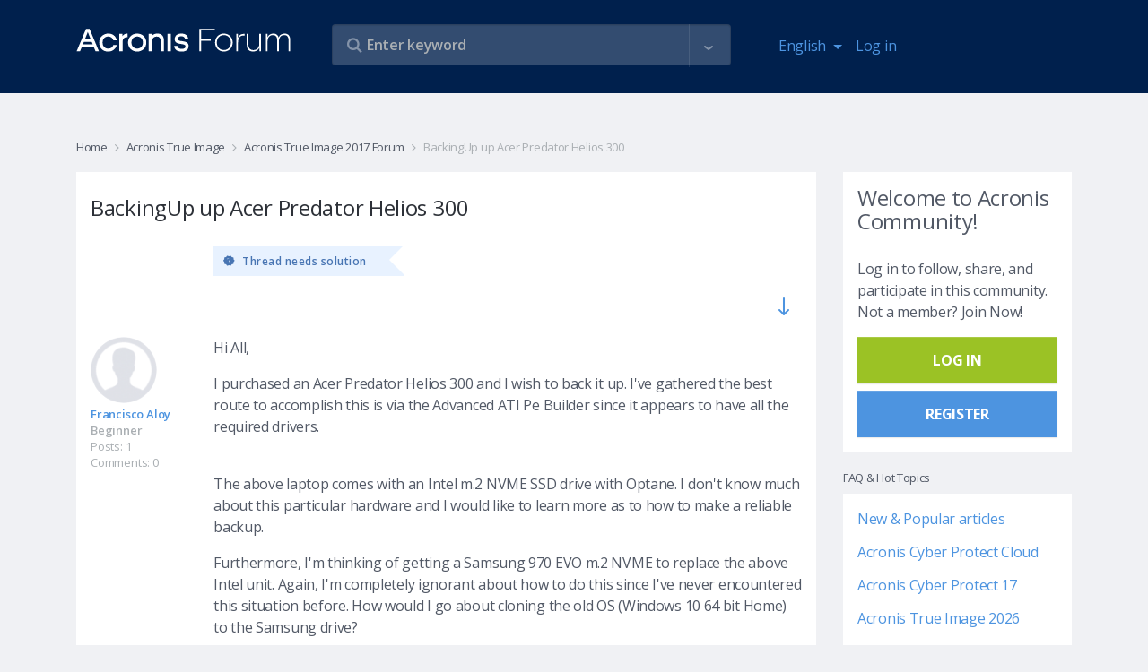

--- FILE ---
content_type: text/html
request_url: https://forum.acronis.com/comment/587595
body_size: 81
content:
<html><body><script>document.cookie="protection=65cf12f6659dc9bd78877a3118c57016; path=/";document.location.href="https://forum.acronis.com/comment/587595?ckattempt=1";</script></body></html>

--- FILE ---
content_type: text/html; charset=UTF-8
request_url: https://forum.acronis.com/comment/587595?ckattempt=1
body_size: 22716
content:
<!DOCTYPE html>
<html lang="en" dir="ltr" prefix="og: https://ogp.me/ns#">
  <head>
    <meta charset="utf-8" />
<meta name="description" content="Hi All, I purchased an Acer Predator Helios 300 and I wish to back it up. I&#039;ve gathered the best route to accomplish this is via the Advanced ATI Pe Builder since it appears to have all the required drivers.   The above laptop comes with an Intel m.2 NVME SSD drive with Optane. I don&#039;t know much about this particular hardware and I would like to learn more as to how to make a reliable backup." />
<link rel="canonical" href="https://forum.acronis.com/forum/acronis-true-image-2017-forum/backingup-acer-predator-helios-300" />
<meta name="Generator" content="Drupal 9 (https://www.drupal.org)" />
<meta name="MobileOptimized" content="width" />
<meta name="HandheldFriendly" content="true" />
<meta name="viewport" content="width=device-width, initial-scale=1.0" />
<link rel="icon" href="/themes/custom/acronis/favicon.ico" type="image/vnd.microsoft.icon" />

    <title>BackingUp up Acer Predator Helios 300 | Acronis Forum</title>
    <link rel="stylesheet" media="all" href="/sites/default/files/css/css_bAdhPKPXzHJBlXmeyVEkr4NtZ3q3vIx3E9tzFSweOvQ.css" />
<link rel="stylesheet" media="all" href="/themes/custom/acronis/assets/css/vendor.css?t8td8d" />
<link rel="stylesheet" media="all" href="/themes/custom/acronis/dist/style.css?t8td8d" />

    <script type="application/json" data-drupal-selector="drupal-settings-json">{"path":{"baseUrl":"\/","scriptPath":null,"pathPrefix":"","currentPath":"comment\/587595","currentPathIsAdmin":false,"isFront":false,"currentLanguage":"en","currentQuery":{"ckattempt":"1","page":0}},"pluralDelimiter":"\u0003","suppressDeprecationErrors":true,"ajaxPageState":{"libraries":"acronis\/cookie-notification-en,acronis\/global-scripts,acronis\/global-styling,acronis_forms\/acronis_forms_advanced_search,acronis_forms\/acronis_forms_libraries,comment\/drupal.comment-by-viewer,comment_quote\/quote-styles,core\/drupal.autocomplete,core\/internal.jquery.form,statistics\/drupal.statistics,system\/base,views_autosubmit\/autosubmit","theme":"acronis","theme_token":null},"ajaxTrustedUrl":{"\/forum\/acronis-true-image-2017-forum\/backingup-acer-predator-helios-300":true,"form_action_p_pvdeGsVG5zNF_XLGPTvYSKCf43t8qZYSwcfZl2uzM":true,"\/forum\/acronis-true-image-2017-forum\/backingup-acer-predator-helios-300?page=0\u0026ckattempt=1\u0026ajax_form=1":true,"\/search":true},"statistics":{"data":{"nid":"163944"},"url":"\/core\/modules\/statistics\/statistics.php"},"ajax":{"edit-follow-button":{"wrapper":"follow-wrapper","callback":"::ajaxSubmitFollow","method":"replaceWith","effect":"fade","event":"mousedown","keypress":true,"prevent":"click","url":"\/forum\/acronis-true-image-2017-forum\/backingup-acer-predator-helios-300?page=0\u0026ckattempt=1\u0026ajax_form=1","dialogType":"ajax","submit":{"_triggering_element_name":"op","_triggering_element_value":"Follow"}},"edit-button":{"callback":"::formAjax","method":"replaceWith","effect":"fade","event":"mousedown","keypress":true,"prevent":"click","url":"\/forum\/acronis-true-image-2017-forum\/backingup-acer-predator-helios-300?page=0\u0026ckattempt=1\u0026ajax_form=1","dialogType":"ajax","submit":{"_triggering_element_name":"op","_triggering_element_value":"Thank you, this post was helpful!"}}},"user":{"uid":0,"permissionsHash":"3383beda5b95ef4b3c11f6386b23a1bb84cee604dfdd39475f808f91d81c2127"}}</script>
<script src="/sites/default/files/js/js_8-wQVTAocl9MpGf77vUcuwV3tjwhOdhGC0_o2mLjaJM.js"></script>
<script src="/themes/custom/acronis/assets/js/vendor.js?t8td8d"></script>
<script src="/themes/custom/acronis/dist/js/vendor.js?t8td8d"></script>

      <script>
        var $buoop = {required:{e:-4,f:-3,o:-3,s:-1,c:-3},insecure:true,api:2020.05 };
        function $buo_f(){
          var e = document.createElement("script");
          e.src = "//browser-update.org/update.min.js";
          document.body.appendChild(e);
        };
        try {document.addEventListener("DOMContentLoaded", $buo_f,false)}
        catch(e){window.attachEvent("onload", $buo_f)}
      </script>
            <script>
        (function(w,d,s,l,i){w[l]=w[l]||[];w[l].push({'gtm.start':
          new Date().getTime(),event:'gtm.js'});var f=d.getElementsByTagName(s)[0],
          j=d.createElement(s),dl=l!='dataLayer'?'&l='+l:'';j.async=true;j.src=
          'https://www.googletagmanager.com/gtm.js?id='+i+dl;f.parentNode.insertBefore(j,f);
        })(window,document,'script','dataLayer','GTM-PFG6ZF');
      </script>
  </head>
  <body class="node-page">
  <noscript>
    <iframe src="https://www.googletagmanager.com/ns.html?id=GTM-PFG6ZF"
        height="0" width="0" style="display:none;visibility:hidden"></iframe>
  </noscript>
        <a href="#main-content" class="visually-hidden focusable">
      Skip to main content
    </a>
    
      <div class="dialog-off-canvas-main-canvas" data-off-canvas-main-canvas>
    

      <div class="main-header">
      <div class="container">
        <div class="row">
          <div class="col-7 col-md-3">
            <a class="navbar-brand logo" href="/">
              <img class="img-fluid" itemprop="logo" src="/themes/custom/acronis/images/logo_2022.svg" alt="Acronis Forum" />
            </a>
          </div>
          <div class="col-5 hidden-md-up">
            <nav class="navbar navbar-inverse bg-primary">
              <ul class="navbar-nav" id="navbar-right">
                <li class="nav-item dropdown"><div class="language-switcher-language-url block block-language block-language-blocklanguage-interface" id="block-languageswitcher" role="navigation">
  
    
      <div class="block-content-wrapper">
      <a class="nav-link dropdown-toggle" href="#" id="navbar-language-dropdown" data-toggle="dropdown" aria-haspopup="true" aria-expanded="false">
    <span class="ai ai-earth"></span>English
  </a>
  <div class="dropdown-menu" aria-labelledby="navbar-language-dropdown"><a href="/de/forum/acronis-true-image-2017-forum/backingup-acer-predator-helios-300?ckattempt=1&amp;page=0" class="dropdown-item" hreflang="de" data-drupal-link-query="{&quot;ckattempt&quot;:&quot;1&quot;,&quot;page&quot;:&quot;0&quot;}" data-drupal-link-system-path="node/163944">Deutsch</a><a href="/fr/forum/acronis-true-image-2017-forum/backingup-acer-predator-helios-300?ckattempt=1&amp;page=0" class="dropdown-item" hreflang="fr" data-drupal-link-query="{&quot;ckattempt&quot;:&quot;1&quot;,&quot;page&quot;:&quot;0&quot;}" data-drupal-link-system-path="node/163944">Français</a><a href="/it/forum/acronis-true-image-2017-forum/backingup-acer-predator-helios-300?ckattempt=1&amp;page=0" class="dropdown-item" hreflang="it" data-drupal-link-query="{&quot;ckattempt&quot;:&quot;1&quot;,&quot;page&quot;:&quot;0&quot;}" data-drupal-link-system-path="node/163944">Italiano</a></div>
    </div>
  </div>
</li>
                                  
            <li class="nav-item">
        <a href="/user/login" class="nav-link" data-drupal-link-system-path="user/login">Log in</a>
      </li>
    



              </ul>
            </nav>
          </div>
          <div class="col-12 col-md-6 col-lg-5">
            <div class="views-exposed-form views-auto-submit-full-form block block-views block-views-exposed-filter-blocksearch-page-search" data-drupal-selector="views-exposed-form-search-page-search" id="block-exposedformsearchpage-search">
  
    
      <div class="block-content-wrapper">
      <form action="/search" method="get" id="views-exposed-form-search-page-search" accept-charset="UTF-8">
  <div class="js-form-item form-item form-group js-form-type-search-api-autocomplete form-type-search-api-autocomplete js-form-item-s form-item-s form-no-label">
        <input placeholder="Enter keyword" data-drupal-selector="edit-s" type="text" id="edit-s" name="s" value="" size="30" maxlength="128" class="form-text form-control" />

          </div>
<div class="js-form-item form-item form-group js-form-type-search-api-autocomplete form-type-search-api-autocomplete js-form-item-u form-item-u form-no-label">
        <input style="display: none;" data-drupal-selector="edit-u" type="text" id="edit-u" name="u" value="" size="30" maxlength="128" class="form-text form-control" />

          </div>
<div class="js-form-item form-item form-group js-form-type-select form-type-select js-form-item-tf form-item-tf">
      <label for="edit-tf">Forums </label>
        <div class="form-select-wrapper" >
    <select style="display: none;" data-drupal-selector="edit-tf" multiple="multiple" name="tf[]" id="edit-tf" size="9" class="form-select form-control"><option value="3557">2021 Partner Advisory Council (PAC) Internal Forum</option><option value="2634">Acronis Backup 12 Advanced Beta News and Announcements</option><option value="2540">Acronis Backup 12 Beta</option><option value="2347">Acronis Cyber Files Forum</option><option value="2692">Acronis Cyber Infrastructure</option><option value="2743">Acronis Cyber Platform Forum (APIs and SDKs)</option><option value="4251">Acronis Cyber Protect - Partner &amp; Customer Management</option><option value="3761">Acronis Cyber Protect - Partner &amp; Customer Management</option><option value="5522">Acronis Cyber Protect 17 Forum</option><option value="2492">Acronis Cyber Protect Cloud Forum</option><option value="3992">Acronis Cyber Protect Connect Forum</option><option value="4621">Acronis Cyber Protect Home Office Beta Forum</option><option value="986">Acronis Disk Director Forum</option><option value="2149">Acronis Essential Backup Beta Campaign News</option><option value="2818">Acronis Manager Standard</option><option value="2697">Acronis Ransomware Protection Forum</option><option value="2696">Acronis Revive Forum</option><option value="2480">Acronis Solutions for Service Providers</option><option value="2502">Acronis True Image 2016 Beta News and Announcements</option><option value="2576">Acronis True Image 2017 Beta News and Announcements</option><option value="2642">Acronis True Image 2018 Beta News and Announcements</option><option value="2724">Acronis True Image 2019 Beta News and Announcements</option><option value="2748">Acronis True Image 2020 Beta</option><option value="2753">Acronis True Image 2020 Beta News and Announcements</option><option value="2791">Acronis True Image 2021 Beta News and Announcements</option><option value="5510">Acronis True Image 2026 Forum</option><option value="1680">Acronis True Image Echo and older versions Forum</option><option value="4683">Active Protection</option><option value="2876">DeviceLock DLP Forum</option><option value="1047">Forum Administration</option><option value="5525">Forum Performance Feedback &amp; Recommendations</option><option value="2125">Installation and Activation</option><option value="2689">Mobile backup to NAS</option><option value="2344">News and announcements</option><option value="2043">News related to ATIH2013 Beta Campaign</option><option value="2265">News related to True Image 2014 by Acronis Beta Campaign</option><option value="2361">News related to True Image 2015 by Acronis Beta Campaign</option><option value="2141">Single-pass backup and Microsoft SQL Server support</option><option value="2821">Acronis Cloud Manager</option><option value="5315">Acronis Cyber Protect 16 Forum</option><option value="1690">Acronis Drive Monitor Forum</option><option value="2346">Acronis Files Connect (former Acronis Access Connect) Forum</option><option value="1682">Acronis Recovery for MS Exchange &amp; MS SQL Forums</option><option value="2807">Acronis True Image 2021 Beta</option><option value="2906">Acronis True Image 2025 Forum ( formerly Acronis Cyber Protect Home Office )</option><option value="3763">Advanced Backup</option><option value="4254">Advanced Backup</option><option value="4680">Backup/Restore</option><option value="2556">Backup/restore</option><option value="2629">General questions</option><option value="2754">Installation</option><option value="2664">Installation</option><option value="2728">Installation</option><option value="2505">Installation</option><option value="2792">Installation</option><option value="2584">Installation</option><option value="2130">Installation including Upgrade to ABR</option><option value="2340">Installation issues</option><option value="2266">Installation issues</option><option value="2026">Installation issues</option><option value="2367">Installation issues</option><option value="3437">Modern MSP</option><option value="1624">MVP Talks</option><option value="2126">Nonstop Backup</option><option value="1048">Off Topic</option><option value="2142">Windows 8 / 2012 support</option><option value="2823">Acronis Cloud Security</option><option value="2720">Acronis True Image 2019 Beta</option><option value="2349">Acronis True Image for Mac Forum</option><option value="2131">Activation</option><option value="4257">Advanced Disaster Recovery</option><option value="2889">Advanced Disaster Recovery</option><option value="2341">Backup issues</option><option value="2757">Backup/Restore</option><option value="2665">Backup/Restore</option><option value="2730">Backup/Restore</option><option value="2508">Backup/Restore</option><option value="2795">Backup/Restore</option><option value="2586">Backup/Restore</option><option value="2267">Backup/restore issues</option><option value="2027">Backup/restore issues</option><option value="2537">CONFIDENTIAL: MVP Forum with Information under NDA</option><option value="2042">Deutsches Acronis Forum für Unternehmensanwender</option><option value="2143">Generic functionality of Acronis Backup &amp; Recovery 11.5</option><option value="2391">GUI issues</option><option value="4674">Installation</option><option value="2546">Installation</option><option value="2630">Installation</option><option value="2348">MassTransit Forum</option><option value="3440">Modern Security</option><option value="2127">Online Backup</option><option value="1683">Other Business Products</option><option value="987">Other Home &amp; Home Office Products</option><option value="2824">Acronis Cloud Migration</option><option value="2694">Acronis Cyber Files Cloud Forum</option><option value="2917">Acronis Cyber Protect 15 Forum</option><option value="1526">Acronis Cyber Protect Home Office - MVP Forum</option><option value="2613">Acronis Monitoring Service</option><option value="2759">Active Protection</option><option value="2732">Active Protection</option><option value="2680">Active Protection</option><option value="2799">Active Protection</option><option value="3766">Advanced Security + EDR</option><option value="4259">Advanced Security + EDR</option><option value="2132">Backup-restore</option><option value="2373">Backup/restore issues (except for issues related to Acronis Cloud)</option><option value="2041">Deutsches Acronis Forum für Privatanwender</option><option value="2511">Family Dashboard</option><option value="2144">Ideas and Enhancements</option><option value="2128">Ideas and Enhancements</option><option value="2590">Local archiving</option><option value="4694">Mobile Backup</option><option value="2343">Restore/Bootable Media issues</option><option value="2633">Tapes support</option><option value="2028">Tools and Utilities issues (except clone)</option><option value="2268">Tools and Utilities issues (exept for clone issues)</option><option value="2558">Virtualization (Instant Recovery, VM replication, etc.)</option><option value="2620">Acronis Cyber Backup 12.5 Forum</option><option value="1527">Acronis Disk Director - MVP Forum</option><option value="2661">Acronis True Image 2018 Beta</option><option value="2535">Acronis True Image for mobile devices</option><option value="4598">Advanced Email Security</option><option value="4261">Advanced Management</option><option value="2668">Archiving</option><option value="2433">Backup/restore to Acronis Cloud issues</option><option value="2695">Digests and support best practices</option><option value="2592">File search in backups</option><option value="2342">Ideas and Enhancements</option><option value="2764">Mobile Backup</option><option value="2735">Mobile Backup</option><option value="2514">Mobile Backup</option><option value="2800">Mobile Backup</option><option value="2269">Nonstop Backup issues</option><option value="2029">NSB issues</option><option value="2133">Online backup</option><option value="4696">Other reports</option><option value="2631">User Interface and Usability</option><option value="2548">Web Console</option><option value="1525">Acronis Backup (former Acronis Backup &amp; Recovery) - MVP Forum</option><option value="2067">Acronis Backup 11.7 Forum</option><option value="2627">Acronis Backup 12 Advanced Beta</option><option value="4262">Advanced File Sync &amp; Share / Notary</option><option value="3769">Advanced Management</option><option value="2409">Bootable media issues</option><option value="2270">Clone issues</option><option value="2030">Clone issues</option><option value="5531">Licensing, Entitlement and Version Lifecycle Information</option><option value="2596">Network Attached Storages</option><option value="2802">Tools</option><option value="2765">Tools</option><option value="4686">Tools</option><option value="2740">Tools</option><option value="2134">Tools and Media Builder</option><option value="2520">Try and Decide</option><option value="2671">User Interface and Usability</option><option value="2632">Virtualization (Instant Recovery, VM replication, etc.)</option><option value="2066">Acronis Backup 11.7</option><option value="1987">Acronis Backup for VMware (former Acronis vmProtect) - MVP Forum </option><option value="2637">Acronis Snap Deploy Forum</option><option value="4263">Advanced DLP</option><option value="2892">Advanced File Sync &amp; Share / Notary</option><option value="2135">Boot Media</option><option value="2397">Crash/hang/BSOD issues</option><option value="2271">GUI issues</option><option value="2031">GUI issues</option><option value="2600">Mobile Backup</option><option value="2683">Mobile Backup</option><option value="5528">MVP Tools – Discussions</option><option value="2803">User Interface and Usability</option><option value="2766">User Interface and Usability</option><option value="4691">User Interface and Usability</option><option value="2733">User Interface and Usability</option><option value="2517">User Interface and Usability</option><option value="2493">Acronis Backup Service Forum</option><option value="4266">Acronis Cyber Protect (on-premises)</option><option value="4455">Acronis Detection and Response Forum</option><option value="1806">Acronis Snap Deploy - MVP Forum</option><option value="5419">Acronis True Image 2021 Forum</option><option value="4669">Acronis Сyber Protect Home Office Beta News and Announcements</option><option value="2911">Advanced DLP / DeviceLock DLP</option><option value="2272">Crash/hang/BSOD issues</option><option value="2032">Crash/hang/BSOD issues</option><option value="2136">GUI</option><option value="2523">Other reports </option><option value="2805">Other reports</option><option value="2767">Other reports</option><option value="2738">Other reports</option><option value="2688">Sync</option><option value="2379">Tools and Utilities issues</option><option value="2602">User Interface and Usability</option><option value="984">Acronis Backup &amp; Recovery 10 &amp; 11 Forum</option><option value="2486">Acronis Backup Advanced for vCloud Forum</option><option value="1583">Acronis Backup and Security - MVP Forum</option><option value="4267">Acronis Cyber Platform API and SDK</option><option value="2885">Acronis Cyber Protect (on-premises)</option><option value="2776">Acronis True Image 2020 Forum</option><option value="2606">Online Dashboard</option><option value="2421">Other issues</option><option value="2137">Others</option><option value="2273">Sync issues</option><option value="2033">Sync issues</option><option value="2685">Tools</option><option value="2138">ABR tib archive format support</option><option value="1914">Acronis Backup for VMware (version 9) Forum</option><option value="3772">Acronis Cyber Platform API and SDK</option><option value="2572">Acronis True Image 2017 Beta</option><option value="2741">Acronis True Image 2019 Forum</option><option value="2274">Bootable media issues</option><option value="2035">Bootable media issues</option><option value="4297">Hosting integrations (cPanel, Plesk, DirectAdmin)</option><option value="2674">Online Dashboard</option><option value="2608">Other reports</option><option value="2544">Acronis Backup 12 Beta</option><option value="4271">Acronis CSA Integrations</option><option value="3773">Acronis RMM/PSA Integrations</option><option value="2691">Acronis True Image 2018 Forum</option><option value="2037">iOS app issues</option><option value="2677">Other reports</option><option value="2275">True Image for mobile devices (iOS and Android apps) issues</option><option value="981">Acronis News Section</option><option value="4268">Acronis RMM/PSA Integrations</option><option value="2626">Acronis True Image 2017 Forum</option><option value="2038">Android app issues</option><option value="4300">Hosting integrations (cPanel, Plesk, DirectAdmin)</option><option value="2277">Other issues</option><option value="1582">Acronis Backup &amp; Security Forum</option><option value="3776">Acronis CSA Integrations</option><option value="4272">Acronis ISV Integrations</option><option value="2532">Acronis True Image 2016 Forum</option><option value="2036">Other issues</option><option value="3779">Acronis ISV Integrations</option><option value="4274">Acronis True Image</option><option value="985">Acronis True Image Home Forum - Older Versions</option><option value="1726">Best Practices for Business data protection</option><option value="3781">Acronis Cyber Protect Home Office</option><option value="4276">Acronis Snap Deploy</option><option value="1727">Best Practices for data protection</option><option value="2233">True Image Lite by Acronis</option><option value="4279">Acronis Disk Director</option><option value="2211">Acronis Small Office: Server Cloud Backup Forum</option><option value="2890">Acronis True Image</option><option value="4282">Acronis Cyber Infrastructure</option><option value="2893">Acronis Snap Deploy</option><option value="2499">Acronis True Image 2016 Beta</option><option value="4285">Acronis Cyber Appliances</option><option value="2896">Acronis Disk Director</option><option value="2355">True Image 2015 by Acronis Beta</option><option value="4289">Acronis Cloud Manager, Acronis Cloud Security and other former 5nine products</option><option value="2899">Acronis Cyber Infrastructure</option><option value="2339">Acronis True Image for Mac Beta</option><option value="2223">Acronis Backup and Recovery for MS SharePoint Beta</option><option value="2905">Acronis Cyber Appliances</option><option value="4287">Acronis Files Connect/Acronis Mass Transit</option><option value="2914">Acronis Files Connect/Acronis Mass Transit</option><option value="4292">Mobile apps</option><option value="2263">True Image 2014 by Acronis Beta</option><option value="2908">Acronis Cloud Manager, Acronis Cloud Security and other former 5nine products</option><option value="2262">Acronis vmProtect 9 Beta</option><option value="2927">Mobile apps</option><option value="2124">True Image Lite 2013 by Acronis Beta</option><option value="2886">Acronis Cyber Protect Cloud</option><option value="2129">Acronis Essential Backup 2013 Beta</option><option value="2140">Acronis Backup and Recovery for Microsoft SQL Server Beta</option><option value="2040">Acronis Backup &amp; Recovery 11.5 Beta</option><option value="2245">Acronis Backup &amp; Recovery Web Console Preview</option><option value="2045">Acronis vmProtect 8 Beta</option><option value="1855">Acronis Snap Deploy 4 Beta</option><option value="1963">Acronis vmProtect 7.0 Beta</option><option value="2012">Acronis Backup &amp; Recovery Online WebRestore Beta</option><option value="2025">Acronis True Image Home 2013 Beta</option><option value="2496">Acronis-Kibo Forum</option><option value="1943">Acronis Backup &amp; Recovery 11 for Microsoft Exchange Server Beta</option><option value="1885">Acronis vmProtect 6.0 Beta</option><option value="1982">Acronis SyncMe Beta for iOS</option><option value="1890">Acronis True Image Home 2012 Beta</option><option value="1819">Acronis Backup &amp; Recovery 11 Beta</option><option value="1953">Acronis SyncMe Beta for Android</option><option value="1642">Acronis Disk Director 11 Beta</option><option value="1707">Acronis Disk Director 11 Advanced Server Beta</option><option value="1699">Acronis True Image Home 2011 Beta</option><option value="1794">Acronis Backup and Security 2011 Beta</option><option value="1854">Acronis True Image Home 2012 Alpha</option><option value="1658">Acronis Drive Monitor Beta</option><option value="1887">Acronis Web Restore Beta</option><option value="2817">Security, Management and Migration Forum</option><option value="1677">Acronis Business Products</option><option value="1678">Acronis True Image</option><option value="2811">Acronis Cyber Infrastructure</option><option value="2780">Acronis APIs and SDKs</option><option value="3991">Acronis Cyber Protect Connect</option><option value="2345">Acronis Mobility Products</option><option value="2615">Solutions for Disk Management</option><option value="2873">DeviceLock DLP</option><option value="4248">Vote for Your Favorite Features</option><option value="2880">INTERNAL FORUM FOR ACRONIS EMPLOYEES</option><option value="1046">Non Product Related Forums</option><option value="1641">Beta Programs</option><option value="1951">Other Business Products Discussions</option><option value="1524">MVP Private Forum</option><option value="1910">Archived Sections</option></select></div>
          </div>
<div class="js-form-item form-item form-group js-form-type-select form-type-select js-form-item-t form-item-t">
      <label for="edit-t">tags </label>
        <div class="form-select-wrapper" >
    <select style="display: none;" data-drupal-selector="edit-t" multiple="multiple" name="t[]" id="edit-t" size="9" class="form-select form-control"><option value="4868">#abgw</option><option value="4174">#AdvancedEmailSecurity</option><option value="3538">#AdvancedSecurity #URLfiltering</option><option value="3304">#android</option><option value="4870">#billing</option><option value="5465">#blackscreen</option><option value="4315">#chaluangon</option><option value="4312">#chaluangon #chaluangontphcm #thenaolasanphamchaluangon #chalualagi #diachicungcapchaluangon #giachalua #cacloaichalua</option><option value="5425">#Cloud application backup</option><option value="5429">#CloudApplicationBackup</option><option value="5080">#connectionerror</option><option value="5542">#deploy #agent #activedirectory #task #groupolicy</option><option value="4756">#digitalmarketing</option><option value="3257">#Encryption</option><option value="4433">#encryption key</option><option value="4439">#end customer tenants</option><option value="4866">#georeplication</option><option value="4886">#google</option><option value="5083">#loopback</option><option value="3307">#mobile</option><option value="5270">#MS365</option><option value="5077">#mysql</option><option value="3260">#Password</option><option value="4888">#performance</option><option value="3301">#protect</option><option value="4436">#protection policy</option><option value="5494">#RMM #DeiveSense #Device Discovery #Reporting</option><option value="4759">#webdevelopment</option><option value="2941">.tib</option><option value="3869">1}});};</option><option value="2995">2FA</option><option value="3825">2nd location</option><option value="4414">365</option><option value="4131">3rd party</option><option value="4321">401</option><option value="5396"></option><option value="5447">k</option><option value="5519"></option><option value="4364">alert(1)</option><option value="5220">@security reports @cyber protect cloud</option><option value="3333">AArch64</option><option value="4348">abgw</option><option value="3261">ABGW ; hybrid ; performance</option><option value="3443">ABGW licensing</option><option value="4493">ABGW;backup storage;</option><option value="4088">ACC</option><option value="4805">accessibility</option><option value="3853">ACDRC</option><option value="3022">ACFC</option><option value="3389">ACI</option><option value="3844">ACI GW Cloudian S3 ACIGW</option><option value="4091">ACP</option><option value="2998">acp15</option><option value="4460">ACPC</option><option value="4784">ACPHO</option><option value="4164">acrocmd</option><option value="3930">acronis</option><option value="3523">Acronis 2018 network error logon data</option><option value="5342">acronis 2020</option><option value="3586">Acronis Active Protection</option><option value="4930">acronis backup 11.7</option><option value="4038">Acronis Cyber Backup 12.5</option><option value="2959">Acronis Cyber Infrastructure</option><option value="4721">Acronis Cyber Protect</option><option value="4363">Acronis Cyber Protect 15</option><option value="4041">Acronis Cyber Protect 15.1.27009</option><option value="4781">Acronis Cyber Protect Home Office</option><option value="3589">Acronis Cyber Protection</option><option value="3915">Acronis Data Protection 12.5</option><option value="4517">Acronis Secure Zone</option><option value="4514">Acronis Startup Recovery Manager</option><option value="5392">Acronis TI 2020</option><option value="4326">Acronis Tray Monitor</option><option value="5547">Acronis True Image</option><option value="5297">Acronis15</option><option value="3245">active backup</option><option value="4160">Active Directory</option><option value="3810">activities</option><option value="4157">AD</option><option value="4552">adm</option><option value="3721">admin audit log</option><option value="5453">Advanced DLP dlp audit log export retention period</option><option value="3028">AFC</option><option value="3262">AFC ; ACL</option><option value="3289">agent</option><option value="3694">agent build</option><option value="4570">agent details</option><option value="3727">agent for Linux</option><option value="3470">agent installer</option><option value="4913">agent isolation</option><option value="3691">agent update</option><option value="3697">agent version</option><option value="3292">agentbased</option><option value="4823">agentless</option><option value="5184">agentless backup</option><option value="3597">alerts</option><option value="3461">AlmaLinux</option><option value="5435">already exist</option><option value="4496">AM</option><option value="3964">Amd raid0 doesnt see on recovery menü!</option><option value="3351">Ampere Altra</option><option value="3566">AMS</option><option value="5438">another script &#039;Deployment 1&#039;</option><option value="3490">Anti-Malware Protection</option><option value="3487">Anti-Malware Protection whitelist</option><option value="3578">antivirus</option><option value="3009">API</option><option value="3082">API Reports</option><option value="3653">API-report</option><option value="3656">API-widget</option><option value="3506">application aware</option><option value="3503">application-aware backup</option><option value="3500">application-awareness</option><option value="5266">Applications</option><option value="3957">archive3</option><option value="3553">ArchiveMBX</option><option value="3330">ARM64</option><option value="3573">asa</option><option value="3473">asd</option><option value="3904">Asign</option><option value="5479">ASRM</option><option value="3855">ATI</option><option value="5548">ATI 2021</option><option value="5544">ATI 2026</option><option value="4625">ATIH2010</option><option value="4848">attach files</option><option value="5398">attachment</option><option value="4463">audit log</option><option value="5285">auditability</option><option value="4188">AUR</option><option value="4410">auto-cancel</option><option value="4407">auto-interrupt</option><option value="3036">auto-update</option><option value="5354">Automated</option><option value="3645">automatic</option><option value="5336">automatic cleanup</option><option value="4391">automation</option><option value="4062">autotask</option><option value="3033">autoupdate</option><option value="3550">AV</option><option value="5102">average</option><option value="3342">AWS</option><option value="3031">Azure</option><option value="5242">Azure Blobs</option><option value="2966">Azure Kubernetes</option><option value="5245">Backblaze</option><option value="4466">backdoor</option><option value="3321">backkup</option><option value="3621">backup</option><option value="3831">backup  repli</option><option value="4055">backup agent</option><option value="3609">Backup Console</option><option value="3512">backup engine</option><option value="5300">Backup failed</option><option value="4775">backup logs</option><option value="4778">backup logs location</option><option value="3974">backup plan</option><option value="4921">backup quality backup</option><option value="4816">Backup Recovery</option><option value="4717">backup replication</option><option value="3065">backup resume</option><option value="4214">backup size</option><option value="4201">backup source</option><option value="5196">backup speed</option><option value="3905">backup statistics</option><option value="3908">backup stats</option><option value="3819">backup status</option><option value="4967">backup storage</option><option value="3902">backup validation</option><option value="2977">backup verification</option><option value="4177">backup with reboot</option><option value="4401">backups</option><option value="3569">BASH</option><option value="4531">Battle Card</option><option value="4207">BC</option><option value="4561">beautify</option><option value="3398">beta</option><option value="3089">billing</option><option value="4511">bitlocker</option><option value="4032">blocked activities</option><option value="3263">BM</option><option value="4293">BMR</option><option value="3201">boot</option><option value="2980">boot check</option><option value="2983">boot verification</option><option value="4185">bootable media</option><option value="5265">bottleneck</option><option value="3015">branding</option><option value="5181">BSD</option><option value="2956">bug</option><option value="3688">button</option><option value="3116">C2C</option><option value="2994">CAL</option><option value="4420">calculate</option><option value="3161">Cannot</option><option value="5296">case-deflection</option><option value="5293">case-prevention</option><option value="4708">CDP</option><option value="3449">CentOS</option><option value="3452">CentOS8</option><option value="3751">ceph</option><option value="4874">certifcates</option><option value="5070">certificate</option><option value="4116">certificate upload</option><option value="3006">CFC</option><option value="5073">chainstack</option><option value="5151">change management</option><option value="5187">checkpoints</option><option value="5345">clean up versions</option><option value="4378">cleanup</option><option value="4988">CLI</option><option value="3951">clone</option><option value="3954">clone without erasing</option><option value="4170">cloning</option><option value="5067">cloud</option><option value="5214">cloud agent</option><option value="4499">cloud backups</option><option value="5007">cloud storage</option><option value="5251">cloud VM</option><option value="3911">cloud-to-cloud</option><option value="4737">cloudlinux</option><option value="3572">CMD</option><option value="4046">Common I/O error</option><option value="4520">compability</option><option value="3733">compressed</option><option value="3730">compression</option><option value="5157">configuration changes</option><option value="4340">confusion avoidance</option><option value="3164">connect</option><option value="5169">connect client</option><option value="4094">connectivity</option><option value="4483">connectwise manage</option><option value="5458">consolidate</option><option value="5461">consolidation</option><option value="4211">consumed space</option><option value="5230">Continuous backup functionality limitations</option><option value="4711">continuous data protection</option><option value="5002">contrast</option><option value="3612">convenience</option><option value="4138">conveninece</option><option value="3828">copying backup</option><option value="4795">coredump</option><option value="3484">Corporate Whitelist</option><option value="3983">corruption</option><option value="4945">cost-savings</option><option value="3593">cpanel</option><option value="3813">cpanel/whm</option><option value="4978">CPU</option><option value="4587">credits</option><option value="3520">CredStore</option><option value="4790">customization</option><option value="4725">CVT</option><option value="4480">cwmanage</option><option value="3354">Cyber Backup Cloud</option><option value="5136">Cyber Connect</option><option value="4766">Cyber Files</option><option value="3269">Cyber Protect</option><option value="3422">Cyber Protect Cloud</option><option value="3535">Cyber protection management</option><option value="3146">Cyberfit Score</option><option value="3027">CyberProtect</option><option value="3546">dann Neuinstallation gescheitert</option><option value="3167">dashboard</option><option value="3600">dashboards</option><option value="4893">data loss</option><option value="3212">data recovery</option><option value="4135">data size</option><option value="5055">data wipe</option><option value="3755">database</option><option value="4360">database backup</option><option value="3392">datacenter</option><option value="5534">DB Backup</option><option value="3140">DC</option><option value="3592">deativation</option><option value="3131">deduplication</option><option value="5333">degradation</option><option value="3939">delete</option><option value="4584">design</option><option value="3880">Desktop Client</option><option value="4222">desktop Linux</option><option value="3681">details</option><option value="3561">development</option><option value="5260">device details</option><option value="3984">devices</option><option value="4247">diagnostic data collection</option><option value="4085">diagram</option><option value="3874">direct</option><option value="3871">direct download link</option><option value="4555">disable</option><option value="2990">Disaster Recovery</option><option value="4858">Disaster Recovery Cloud</option><option value="4234">disk exclusion</option><option value="4154">display enahcements</option><option value="3423">DNS</option><option value="4576">docker</option><option value="4579">dockerized agent</option><option value="3151">Documentation</option><option value="4477">downgrade ; license key</option><option value="4427">downgrading</option><option value="3189">download</option><option value="3192">DR</option><option value="4653">DSM</option><option value="4139">dynamic disks</option><option value="3416">ease of use</option><option value="3745">efficiency</option><option value="3040">email</option><option value="4701">email domain</option><option value="3339">embedded</option><option value="3748">enablement</option><option value="3254">Encryption</option><option value="4752">encryption key</option><option value="4648">endpoint management</option><option value="3888">Enhanced security mode</option><option value="4237">entire machine backup plan</option><option value="3432">Epic</option><option value="3933">erase</option><option value="4020">ergonomics</option><option value="5163">error improvement</option><option value="4017">error message</option><option value="4346">error message improvement</option><option value="3896">error-reduction</option><option value="4423">estimate</option><option value="3059">esxi</option><option value="4863">Ethereum</option><option value="3048">EULA</option><option value="5366">exagrid ;</option><option value="3515">Exchange</option><option value="3496">exclude</option><option value="3636">exclude logs</option><option value="4063">exclusion</option><option value="3639">exclusion filters</option><option value="3493">exclusion in the whitelist</option><option value="4769">exclusiuon filters</option><option value="4228">expansion opportunity</option><option value="4558">export</option><option value="5474">ext4</option><option value="3936">extra space</option><option value="3806">failed to start on time</option><option value="3714">faiure</option><option value="4398">feature</option><option value="3642">file filters</option><option value="4772">file sharing</option><option value="4003">file-based backup</option><option value="4763">Files Cloud</option><option value="3883">Files Cloud for MAC</option><option value="3839">filter</option><option value="4573">filtering</option><option value="3429">Firefox</option><option value="5033">firewall</option><option value="5030">firewall requirements</option><option value="5443">Flexible Encryption Key Management for Cloned Protection Plans</option><option value="3615">focus</option><option value="3272">Forensics</option><option value="5024">FR</option><option value="4505">frequency</option><option value="4628">Full</option><option value="3086">G Suite</option><option value="4380">gateway</option><option value="3395">global-local</option><option value="3987">godaddy</option><option value="4306">Google</option><option value="3419">Google Workspace</option><option value="4049">GPT partition anomalies</option><option value="5327">Grafana ; Acronis Cyber Protect Cloud;</option><option value="5036">graph</option><option value="3345">Graviton</option><option value="3198">GUI</option><option value="4984">guidelines</option><option value="3447">GWKSP</option><option value="5118">har</option><option value="3529">hardware</option><option value="4645">hardware encryption</option><option value="3532">hardware inventory</option><option value="5175">hardware support</option><option value="3283">HCI OS</option><option value="3369">how-to</option><option value="3426">HTTPS</option><option value="4337">human error prevention</option><option value="5190">hyper-v</option><option value="3852">image backup</option><option value="4548">immutability</option><option value="4551">immutable backups</option><option value="4593">Immutable storage</option><option value="5471">Immutable Storage details how it works</option><option value="3577">improve alerts</option><option value="3410">improvement</option><option value="4452">improvement performance backup backup plan VM virtualization</option><option value="4631">Incremental</option><option value="4334">installer</option><option value="3596">integrations</option><option value="5377">integrity check</option><option value="3526">inventory</option><option value="4915">isolation</option><option value="5393">jaVasCript:/*-/*`/*\`/*&#039;/*</option><option value="3077">KB</option><option value="3156">kernel</option><option value="4000">LAN-free</option><option value="4861">Layer</option><option value="4148">LDM</option><option value="3051">Legal</option><option value="3045">license</option><option value="4430">licenses</option><option value="4113">licensing</option><option value="4180">lift-and-shift</option><option value="4102">limits</option><option value="3877">Link</option><option value="3153">linux</option><option value="4052">Linux errors</option><option value="3540">Live</option><option value="5121">local</option><option value="4125">local backup control</option><option value="4833">LockBox</option><option value="4012">locked</option><option value="4015">locked file</option><option value="4194">log collection</option><option value="4963">log upload</option><option value="4899">logging</option><option value="4743">logging improvements</option><option value="4997">logical UI</option><option value="4749">login</option><option value="4191">logs</option><option value="3195">LSR</option><option value="3037">m365</option><option value="5365">m365; Google Workspace;365; workspace</option><option value="3846">mac</option><option value="3348">Mac M1</option><option value="4132">machine details</option><option value="4217">machine detauls</option><option value="2953">macos</option><option value="5108">mailboxes</option><option value="3137">Maintenance</option><option value="5115">Malware</option><option value="3123">Management portal</option><option value="4357">MariaDB</option><option value="4802">MC</option><option value="4145">mdraid</option><option value="3736">memory</option><option value="3742">memory saving</option><option value="5211">MI-monitoring</option><option value="5089">Microsoft</option><option value="3318">migration</option><option value="4231">mindshare</option><option value="3977">mini-plans</option><option value="3800">missed backup</option><option value="4746">mms</option><option value="4329">mmsmonitor.exe</option><option value="4372">mobile</option><option value="4244">monitoring</option><option value="3518">MS SQL</option><option value="5178">msp_port_checker</option><option value="3948">multiple images per hard drive</option><option value="4704">MVPAssistant</option><option value="4354">MySQL</option><option value="4532">navigation</option><option value="4658">nested backup</option><option value="4661">nested TIBX</option><option value="4082">network</option><option value="4119">network share</option><option value="4219">new workloads</option><option value="5389">Newbie</option><option value="4908">newsletter</option><option value="3901">Notary</option><option value="4787">notifications</option><option value="2948">notify about changes</option><option value="3794">NTP</option><option value="4604">NVM2 speed</option><option value="3113">o365</option><option value="5236">object storage</option><option value="3914">observability</option><option value="4175">off-host</option><option value="3186">office 365</option><option value="3925">offline</option><option value="4183">offline backup mode</option><option value="3893">offline sysinfo collection tool</option><option value="4035">on-prem</option><option value="3942">one image per hard drive</option><option value="5048">OneDrive</option><option value="5051">OneDrive personal</option><option value="5111">OneDrives</option><option value="4238">openLDAP</option><option value="3650">Operational</option><option value="3662">Operational report</option><option value="3648">optimization</option><option value="4006">options</option><option value="5537">Oracle</option><option value="3119">orphaned</option><option value="4044">OVF</option><option value="3372">p2p</option><option value="4394">packet trace</option><option value="3945">partition</option><option value="5318">partner tenant</option><option value="4456">Partner-owned backup storage</option><option value="4566">password</option><option value="4569">password deinstallation</option><option value="4128">patch management</option><option value="4850">payload</option><option value="4351">pcs</option><option value="3445">PDS</option><option value="5357">penetration</option><option value="5348">Pentest</option><option value="3072">performance</option><option value="4446">performance impact</option><option value="4955">plan</option><option value="3972">Plan History</option><option value="5013">plan management</option><option value="4449">plan optios</option><option value="3969">Plans</option><option value="3723">Plesk</option><option value="4097">ports</option><option value="4021">PostgreSQL</option><option value="4167">powershell</option><option value="4472">PP ; email</option><option value="4404">priority</option><option value="2945">proactive protection</option><option value="3581">processes</option><option value="3807">product</option><option value="3069">product improvement</option><option value="4881">product quality</option><option value="4885">product rollout</option><option value="3711">productivity</option><option value="3836">progress</option><option value="3669">progress indication</option><option value="3220">projectonline</option><option value="3967">protection plan</option><option value="4100">protocols</option><option value="4949">provisioning</option><option value="4487">proxmox</option><option value="3024">Proxy</option><option value="5504">PSA</option><option value="3043">pst</option><option value="4057">Public Folders</option><option value="5017">purestorage</option><option value="4844">push</option><option value="3903">QNAP</option><option value="4443">QoS</option><option value="4923">quality</option><option value="4927">quality-of-life</option><option value="4042">quarantine</option><option value="4029">queued activities</option><option value="3299">QuickStation</option><option value="3229">quota</option><option value="3739">RAM</option><option value="3336">RaspberryPi</option><option value="3582">RDP</option><option value="4323">RDP Server</option><option value="5339">recent versions</option><option value="3098">recovery</option><option value="4813">Recovery Error</option><option value="4810">Recovery Failure</option><option value="3867">recovery points</option><option value="2993">Recovery Server</option><option value="3455">RedHat</option><option value="3630">reduce</option><option value="3633">reduction</option><option value="4917">refresh</option><option value="4309">registration</option><option value="3327">reliability</option><option value="3705">remote</option><option value="2989">Remote assist</option><option value="4651">remote management</option><option value="3922">remote wipe</option><option value="5042">remotely controlled bootable media</option><option value="4634">Remove</option><option value="3963">repair</option><option value="3062">replication</option><option value="3672">replication activity</option><option value="4110">Replication of virtual machines</option><option value="5154">report</option><option value="4296">reportiing</option><option value="3603">reporting</option><option value="3095">reports</option><option value="4981">requirements</option><option value="4541">resource consumption</option><option value="3170">resources</option><option value="3021">restore</option><option value="5199">restore speed</option><option value="5276">restore speed.</option><option value="5166">restore success rate</option><option value="3068">resumable backup</option><option value="4375">retention</option><option value="3864">retention rules</option><option value="2997">retention rules essentials infinitely</option><option value="4009">retry</option><option value="3209">revert using cache</option><option value="3458">RHEL</option><option value="5404">RM-1420</option><option value="5434">RM-260</option><option value="4547">RM-2700 Switch from GoDaddy to DigiCert certificates</option><option value="5414">RM-392</option><option value="3861">RM-405</option><option value="4911">RM-795</option><option value="4105">Roadmap</option><option value="3324">robustness</option><option value="5127">Rocky</option><option value="5130">Rocky Linux</option><option value="3464">RockyLinux</option><option value="4993">role-based access</option><option value="4903">round-robin</option><option value="3128">Run as VM</option><option value="3296">RX</option><option value="5239">S3</option><option value="5248">S3-compatible storage</option><option value="5020">san</option><option value="5372">SAP Business One</option><option value="5369">SAP HANA</option><option value="5225">SAT</option><option value="3606">scalability</option><option value="4502">scans</option><option value="3803">scheduler</option><option value="3980">scheduling</option><option value="4840">Screen</option><option value="5540">script</option><option value="4941">scripting</option><option value="4852">scripts</option><option value="4454">SCS</option><option value="3955">search</option><option value="3499">seat</option><option value="3822">secondary location</option><option value="3173">section</option><option value="5482">secure boot</option><option value="4108">Security</option><option value="4563">self protection</option><option value="5290">self-service</option><option value="5488">self-service recovery</option><option value="4385">self-troubleshooting</option><option value="3884">SeriousSAM</option><option value="3215">settings</option><option value="5092">SharePoint</option><option value="3917">sharing permissions</option><option value="5105">sizes</option><option value="3478">SLA</option><option value="3627">slim</option><option value="3624">slimdown</option><option value="3233">SMB</option><option value="3360">snap deploy</option><option value="3159">snapapi</option><option value="3724">snapapi26</option><option value="3558">SNMP</option><option value="4151">software RAID</option><option value="3849">source drive</option><option value="4537">space</option><option value="4971">space management</option><option value="4417">speed</option><option value="3383">speedtest</option><option value="3548">SPO</option><option value="3758">sql</option><option value="3206">SQL Server</option><option value="3203">SQLSRV</option><option value="3012">SRE</option><option value="4109">SRM</option><option value="2964">ssd clone</option><option value="3018">ssl</option><option value="3223">SSL TLS ABGW configuration</option><option value="5306">stability</option><option value="3280">Stack</option><option value="3678">statistics</option><option value="3675">stats</option><option value="3313">storage</option><option value="4208">storage locations</option><option value="4540">storage quota</option><option value="4320">Strato</option><option value="4413">stuck backups</option><option value="3256">subcription license sync acronis account proxy</option><option value="4529">subscription</option><option value="5027">success rate</option><option value="3241">Supervision</option><option value="3277">Support</option><option value="5145">support automation</option><option value="3182">Support Azure Stack HCI OS RM-2472 Hyper-V S2D</option><option value="5139">support improvements</option><option value="3708">supportability</option><option value="3467">supported distributions</option><option value="2986">surebackup</option><option value="4891">surprise avoidance</option><option value="3380">SUSE</option><option value="3242">synology</option><option value="3702">sysinfo</option><option value="4798">sysinfo collection</option><option value="5386">System Image</option><option value="5405">t    </option><option value="3246">tag</option><option value="3565">tags</option><option value="3293">Tandberg</option><option value="3181">Teams</option><option value="4934">telemetry</option><option value="4951">tenant migration</option><option value="2935">test</option><option value="4590">test failover</option><option value="5360">testing</option><option value="4318">threat feed update 3</option><option value="4440">throttling</option><option value="3543">TI 2015; Deinsallation</option><option value="5408">TI-274114</option><option value="3101">TI2019</option><option value="3366">tib</option><option value="4655">TIBX</option><option value="4640">ticketing</option><option value="3413">time and date formats</option><option value="3717">time-saver</option><option value="5281">time-savers</option><option value="3618">time-saving</option><option value="3720">time-waste</option><option value="4371">time-waster</option><option value="3899">time-wasters</option><option value="3785">timekeeping</option><option value="4957">timeout</option><option value="3797">timeserver</option><option value="4023">timestamps</option><option value="3791">timesync</option><option value="3788">timing</option><option value="4581">token</option><option value="4728">tooling</option><option value="5500">Top 10 gyms</option><option value="4459">Totals</option><option value="5205">traffic accounting</option><option value="5208">traffic monitoring</option><option value="4122">tray monitor</option><option value="4368">troubelshooting</option><option value="3386">troubleshooting</option><option value="3858">True Image</option><option value="3583">True Image 2021</option><option value="5060">TUI</option><option value="3075">tuning</option><option value="4734">ubuntu</option><option value="2988">Ubuntu 20.04  inode ATI2020</option><option value="3401">UI</option><option value="4838">UI customization</option><option value="4197">UI/UX</option><option value="4937">unattended installation</option><option value="4056">unified Cloud licensing network internet proxy subscription sync update 3</option><option value="5516">unscheduled backup jobs after restore</option><option value="3001">update</option><option value="3685">Update All</option><option value="4474">updates</option><option value="4817">Urgent</option><option value="3928">usability</option><option value="5063">user interface</option><option value="4200">user-friendliness</option><option value="5193">uuid</option><option value="3404">UX</option><option value="3236">VA</option><option value="3960">validation</option><option value="4919">vault</option><option value="5309">VD</option><option value="5351">Vectors</option><option value="4343">version check</option><option value="3175">vipaccount</option><option value="3377">virtual appliance</option><option value="3286">virtual host</option><option value="3509">virtualization</option><option value="4522">Virtuozzo</option><option value="3104">Vista</option><option value="3666">VM</option><option value="3997">VMW</option><option value="2962">VMware</option><option value="3995">VMware ; VMW ; LAN-free ; license</option><option value="2970">VMware VSAN 7.0</option><option value="4664">VMware Workstation</option><option value="5312">volume-drivers</option><option value="4142">volumes</option><option value="3143">VPN</option><option value="3056">vSphere</option><option value="3887">VSS</option><option value="4161">vulnerability assesment</option><option value="4026">waiting</option><option value="3004">warning</option><option value="4065">web browser trust</option><option value="3407">web GUI</option><option value="3816">web hosting</option><option value="3891">webcp</option><option value="5096">website backup</option><option value="4639">weekly</option><option value="3481">Whitelist</option><option value="3310">Widget</option><option value="3659">widgets</option><option value="3363">wim</option><option value="4469">win11</option><option value="4059">Win2022</option><option value="3107">Windows 10</option><option value="4877">Windows 11</option><option value="4828">windows XP SP2 32 bits</option><option value="3919">wipe</option><option value="4204">wording</option><option value="4303">Workspace</option><option value="4225">workstation</option><option value="2972">WORM</option><option value="3228">wr</option><option value="5324">ZFS</option><option value="4856">zoho</option></select></div>
          </div>
<div class="js-form-item form-item form-group js-form-type-textfield form-type-textfield js-form-item-d form-item-d">
      <label for="edit-d">Authored on </label>
        <input style="display: none;" data-drupal-selector="edit-d" type="text" id="edit-d" name="d" value="" size="30" maxlength="128" class="form-text form-control" />

          </div>
<div class="js-form-item form-item form-group js-form-type-select form-type-select js-form-item-sort-by form-item-sort-by">
      <label for="edit-sort-by">Sort by </label>
        <div class="form-select-wrapper" >
    <select data-drupal-selector="edit-sort-by" id="edit-sort-by" name="sort_by" class="form-select form-control"><option value="created" selected="selected">Authored on</option><option value="title">Title</option><option value="last_comment_timestamp">Comments » Last comment timestamp</option><option value="field_solution_comment_id">Solution comment ID</option></select></div>
          </div>
<div class="js-form-item form-item form-group js-form-type-select form-type-select js-form-item-sort-order form-item-sort-order">
      <label for="edit-sort-order">Order </label>
        <div class="form-select-wrapper" >
    <select data-drupal-selector="edit-sort-order" id="edit-sort-order" name="sort_order" class="form-select form-control"><option value="ASC">Asc</option><option value="DESC" selected="selected">Desc</option></select></div>
          </div>
<div data-drupal-selector="edit-actions" class="form-actions js-form-wrapper form-wrapper" id="edit-actions--2">
<div class="form-submit-wrapper">
    <input class="views-use-ajax views-auto-submit-click js-hide button js-form-submit form-submit btn mb-2" data-drupal-selector="edit-submit-search" type="submit" id="edit-submit-search" value="Apply" />
    
</div>
</div>


</form>

    </div>
  </div>

                        <div class="adv-button">
              <button id="adv-search-btn" class="btn hidden-adv-search" role="button" title="Detailed search" data-tooltip="Detailed search" aria-label="Detailed search">
                <i class="af af-small_arrow_down"></i>
              </button>
            </div>
            <div class="acronis-forms-advanced-search block block-acronis-forms block-acronis-advanced-search" data-drupal-selector="acronis-forms-advanced-search" id="block-advancedsearch">
  
    
      <div class="block-content-wrapper">
      <form action="/comment/587595?ckattempt=1" method="post" id="acronis-forms-advanced-search" accept-charset="UTF-8">
  <div class="adv-form">
  <div class="js-form-item form-item form-group js-form-type-textfield form-type-textfield js-form-item-user-autocomplete form-item-user-autocomplete">
      <label for="edit-user-autocomplete">Author </label>
        <input data-drupal-selector="edit-user-autocomplete" class="form-autocomplete form-text form-control" data-autocomplete-path="/admin/acronis_forms/autocomplete/users" type="text" id="edit-user-autocomplete" name="user_autocomplete" value="" size="60" maxlength="128" />

          </div>
<input autocomplete="off" data-drupal-selector="form-2jaxjyw4vzhfo-1j1jykihwiumjgftrd1qlx52ldbs0" type="hidden" name="form_build_id" value="form-2jaXjyW4VZHfo_1J1jYkiHwIUmJgftRd1QLX52LDbS0" class="form-control" />
<input data-drupal-selector="edit-acronis-forms-advanced-search" type="hidden" name="form_id" value="acronis_forms_advanced_search" class="form-control" />
<div class="js-form-item form-item form-group js-form-type-textfield form-type-textfield js-form-item-tags-autocomplete form-item-tags-autocomplete">
      <label for="edit-tags-autocomplete">Tags </label>
        <input data-drupal-selector="edit-tags-autocomplete" type="text" id="edit-tags-autocomplete" name="tags_autocomplete" value="" size="60" maxlength="128" class="form-text form-control" />

          </div>
<div class="js-form-item form-item form-group js-form-type-select form-type-select js-form-item-date-within form-item-date-within">
      <label for="edit-date-within">Date within </label>
        <div class="form-select-wrapper" >
    <select data-drupal-selector="edit-date-within" id="edit-date-within" name="date_within" class="form-select form-control"><option value="0">- Any -</option><option value="1 day">1 day</option><option value="3 days">3 days</option><option value="1 week">1 week</option><option value="2 weeks">2 weeks</option><option value="1 month">1 month</option><option value="2 months">2 months</option><option value="6 months">6 months</option><option value="1 year">1 year</option></select></div>
          </div>
<div class="js-form-item form-item form-group js-form-type-select form-type-select js-form-item-forum-category form-item-forum-category">
      <label for="edit-forum-category">Forums </label>
        <div class="form-select-wrapper" >
    <select data-drupal-selector="edit-forum-category" multiple="multiple" name="forum_category[]" id="edit-forum-category" class="form-select form-control"><option value="2492">Acronis Cyber Protect Cloud Forum</option><option value="3437">Modern MSP</option><option value="3440">Modern Security</option><option value="2694">Acronis Cyber Files Cloud Forum</option><option value="2695">Digests and support best practices</option><option value="5522">Acronis Cyber Protect 17 Forum</option><option value="5315">Acronis Cyber Protect 16 Forum</option><option value="2917">Acronis Cyber Protect 15 Forum</option><option value="2620">Acronis Cyber Backup 12.5 Forum</option><option value="2067">Acronis Backup 11.7 Forum</option><option value="2637">Acronis Snap Deploy Forum</option><option value="4455">Acronis Detection and Response Forum</option><option value="984">Acronis Backup &amp; Recovery 10 &amp; 11 Forum</option><option value="1914">Acronis Backup for VMware (version 9) Forum</option><option value="2042">Deutsches Acronis Forum für Unternehmensanwender</option><option value="5510">Acronis True Image 2026 Forum</option><option value="2906">Acronis True Image 2025 Forum ( formerly Acronis Cyber Protect Home Office )</option><option value="2349">Acronis True Image for Mac Forum</option><option value="2041">Deutsches Acronis Forum für Privatanwender</option><option value="2535">Acronis True Image for mobile devices</option><option value="5531">Licensing, Entitlement and Version Lifecycle Information</option><option value="5528">MVP Tools – Discussions</option><option value="5419">Acronis True Image 2021 Forum</option><option value="2776">Acronis True Image 2020 Forum</option><option value="2741">Acronis True Image 2019 Forum</option><option value="2691">Acronis True Image 2018 Forum</option><option value="2626">Acronis True Image 2017 Forum</option><option value="2532">Acronis True Image 2016 Forum</option><option value="985">Acronis True Image Home Forum - Older Versions</option><option value="1727">Best Practices for data protection</option><option value="2692">Acronis Cyber Infrastructure</option><option value="2743">Acronis Cyber Platform Forum (APIs and SDKs)</option><option value="3992">Acronis Cyber Protect Connect Forum</option><option value="2347">Acronis Cyber Files Forum</option><option value="2346">Acronis Files Connect (former Acronis Access Connect) Forum</option><option value="2348">MassTransit Forum</option><option value="986">Acronis Disk Director Forum</option><option value="2876">DeviceLock DLP Forum</option><option value="4251">Acronis Cyber Protect - Partner &amp; Customer Management</option><option value="4254">Advanced Backup</option><option value="4257">Advanced Disaster Recovery</option><option value="4259">Advanced Security + EDR</option><option value="4261">Advanced Management</option><option value="4262">Advanced File Sync &amp; Share / Notary</option><option value="4263">Advanced DLP</option><option value="4266">Acronis Cyber Protect (on-premises)</option><option value="4267">Acronis Cyber Platform API and SDK</option><option value="4297">Hosting integrations (cPanel, Plesk, DirectAdmin)</option><option value="4271">Acronis CSA Integrations</option><option value="4268">Acronis RMM/PSA Integrations</option><option value="4272">Acronis ISV Integrations</option><option value="4274">Acronis True Image</option><option value="4276">Acronis Snap Deploy</option><option value="4279">Acronis Disk Director</option><option value="4282">Acronis Cyber Infrastructure</option><option value="4285">Acronis Cyber Appliances</option><option value="4289">Acronis Cloud Manager, Acronis Cloud Security and other former 5nine products</option><option value="4287">Acronis Files Connect/Acronis Mass Transit</option><option value="4292">Mobile apps</option><option value="1047">Forum Administration</option><option value="1048">Off Topic</option><option value="2696">Acronis Revive Forum</option><option value="1690">Acronis Drive Monitor Forum</option><option value="987">Other Home &amp; Home Office Products</option><option value="1680">Acronis True Image Echo and older versions Forum</option><option value="1682">Acronis Recovery for MS Exchange &amp; MS SQL Forums</option><option value="1683">Other Business Products</option><option value="5525">Forum Performance Feedback &amp; Recommendations</option><option value="1624">MVP Talks</option><option value="2537">CONFIDENTIAL: MVP Forum with Information under NDA</option><option value="1526">Acronis Cyber Protect Home Office - MVP Forum</option><option value="1527">Acronis Disk Director - MVP Forum</option><option value="1525">Acronis Backup (former Acronis Backup &amp; Recovery) - MVP Forum</option><option value="1987">Acronis Backup for VMware (former Acronis vmProtect) - MVP Forum </option><option value="1806">Acronis Snap Deploy - MVP Forum</option><option value="1583">Acronis Backup and Security - MVP Forum</option><option value="3557">2021 Partner Advisory Council (PAC) Internal Forum</option></select></div>
          </div>
<input data-drupal-selector="edit-keyword" type="hidden" name="keyword" value="" class="form-control" />
<div data-drupal-selector="edit-actions" class="form-actions js-form-wrapper form-wrapper" id="edit-actions--2">
<div class="form-submit-wrapper">
    <input class="form-reset-filter button js-form-submit form-submit btn mb-2" data-drupal-selector="edit-reset-filters" type="submit" id="edit-reset-filters" name="op" value="Clear all fields" />
    
</div>

<div class="form-submit-wrapper">
    <input class="form-advanced-search button js-form-submit form-submit btn mb-2" data-drupal-selector="edit-submit-search" type="submit" id="edit-submit-search" name="op" value="Search" />
    
</div>
</div>

</div>

</form>

    </div>
  </div>

          </div>
          <div class="hidden-sm-down col-md-3 col-lg-4">
            <nav class="nav">
              <ul class="navbar-nav" id="navbar-right">
                <li class="nav-item dropdown"><div class="language-switcher-language-url block block-language block-language-blocklanguage-interface" id="block-languageswitcher" role="navigation">
  
    
      <div class="block-content-wrapper">
      <a class="nav-link dropdown-toggle" href="#" id="navbar-language-dropdown" data-toggle="dropdown" aria-haspopup="true" aria-expanded="false">
    <span class="ai ai-earth"></span>English
  </a>
  <div class="dropdown-menu" aria-labelledby="navbar-language-dropdown"><a href="/de/forum/acronis-true-image-2017-forum/backingup-acer-predator-helios-300?ckattempt=1&amp;page=0" class="dropdown-item" hreflang="de" data-drupal-link-query="{&quot;ckattempt&quot;:&quot;1&quot;,&quot;page&quot;:&quot;0&quot;}" data-drupal-link-system-path="node/163944">Deutsch</a><a href="/fr/forum/acronis-true-image-2017-forum/backingup-acer-predator-helios-300?ckattempt=1&amp;page=0" class="dropdown-item" hreflang="fr" data-drupal-link-query="{&quot;ckattempt&quot;:&quot;1&quot;,&quot;page&quot;:&quot;0&quot;}" data-drupal-link-system-path="node/163944">Français</a><a href="/it/forum/acronis-true-image-2017-forum/backingup-acer-predator-helios-300?ckattempt=1&amp;page=0" class="dropdown-item" hreflang="it" data-drupal-link-query="{&quot;ckattempt&quot;:&quot;1&quot;,&quot;page&quot;:&quot;0&quot;}" data-drupal-link-system-path="node/163944">Italiano</a></div>
    </div>
  </div>
</li>
                                  
            <li class="nav-item">
        <a href="/user/login" class="nav-link" data-drupal-link-system-path="user/login">Log in</a>
      </li>
    



              </ul>
            </nav>
          </div>
        </div>
      </div>
    </div>
    <div id="seo-banners">
      <div class="navbar"></div>
    </div>
  
<div class="forum py-5" id="app">
        <div class="container">
    <div data-drupal-messages-fallback class="hidden"></div>

  </div>

    <div class="container">
    
                <div>
    <div id="block-breadcrumbs" class="block block-system block-system-breadcrumb-block">
  
    
      <div class="block-content-wrapper">
        <nav class="breadcrumb">
                      <a class="breadcrumb-item" href="/">Home</a>
                                                                    <a class="breadcrumb-item" href="/forum/acronis-true-image">Acronis True Image</a>
                                                                    <a class="breadcrumb-item" href="/forum/acronis-true-image/acronis-true-image-2017-forum">Acronis True Image 2017 Forum</a>
                                                                    <span class="breadcrumb-item active">BackingUp up Acer Predator Helios 300 </span>
                                                    </nav>

    </div>
  </div>

  </div>

      
      <div class="row">
                  <aside class="d-none d-lg-block col-lg-3 push-lg-9">
              <div class="sticky-top sidebar-wrapper">
    <div id="block-welcomesidebar--2" class="block block-acronis-user block-welcome-sidebar">
  
    
      <div class="block-content-wrapper">
      <div class="welcome-sidebar-box">
  <h3>Welcome to Acronis Community!</h3>
  <div class="body-box">
    <p>Log in to follow, share, and participate in this community.<br />
Not a member? Join Now!</p>

  </div>
  <div class="links">
    <a class="btn btn-success btn-block" href="/user/login?destination=/forum/acronis-true-image-2017-forum/backingup-acer-predator-helios-300?page=0&amp;ckattempt=1">
      Log in    </a>
    <a class="btn btn-info btn-block" href="https://account.acronis.com/#/auth/signup">
      Register    </a>
  </div>
</div>
    </div>
  </div>
<nav role="navigation" aria-labelledby="block-faqlinks-menu" id="block-faqlinks">
      
  <h2 id="block-faqlinks-menu" class="block-title">FAQ &amp; Hot Topics</h2>
  

        <div class="block-content-wrapper">
              <ul>
              <li>
        <a href="https://care.acronis.com/s/new-and-popular?language=en_US">New &amp; Popular articles</a>
              </li>
          <li>
        <a href="https://care.acronis.com/s/support-portal/service-provider/acronis-cyber-protect-cloud/faq-hot-topics?language=en_US">Acronis Cyber Protect Cloud</a>
              </li>
          <li>
        <a href="https://care.acronis.com/s/support-portal/for-businesses/acronis-cyber-protect?language=en_US">Acronis Cyber Protect 17</a>
              </li>
          <li>
        <a href="https://care.acronis.com/s/support-portal/for-individuals/acronis-true-image/faq-hot-topics?language=en_US">Acronis True Image 2026</a>
              </li>
        </ul>
  

</div>
  </nav>
<nav role="navigation" aria-labelledby="block-usefullinks-menu" id="block-usefullinks">
      
  <h2 id="block-usefullinks-menu" class="block-title">Useful Links</h2>
  

        <div class="block-content-wrapper">
              <ul>
              <li>
        <a href="https://forum.acronis.com/forum/forum-administration/not-sure-where-start-read-these-simple-guidelines">Read guidelines</a>
              </li>
          <li>
        <a href="https://drive.google.com/drive/folders/0B8uZDIFmupY7TE1QU2VoZ01ZaFE">MVP Tools </a>
              </li>
          <li>
        <a href="https://kb.acronis.com/content/8153">Contact support</a>
              </li>
          <li>
        <a href="https://www.acronis.com/en-eu/contact-sales/">Contact Sales</a>
              </li>
          <li>
        <a href="https://care.acronis.com/s/article/25220-Acronis-Products-How-to-get-trial-version?language=en_US">Trial Versions</a>
              </li>
          <li>
        <a href="https://www.acronis.com/en-us/support/documentation/">Technical Documentation</a>
              </li>
        </ul>
  

</div>
  </nav>

  </div>

          </aside>
                <article  class="col-lg-9 pull-lg-3">
          <div class="bg-white px-3">  <div>
    <div id="block-acronis-page-title" class="block block-core block-page-title-block">
  
    
      <div class="block-content-wrapper">
      
<div class="row">
  <div class="col-12">
    
          <h1 class="py-3"><span>BackingUp up Acer Predator Helios 300 </span>
</h1>
        
  </div>
</div>


    </div>
  </div>

<div class="row mb-3">
  <div class="col-lg-10 offset-lg-2">
              <div class="solution-status needs-solution">
          <div class="solution-text-box ai ai-thread-need-solution">
        Thread needs solution      </div>
      </div>
      </div>
</div>

<nav class="forum-thread-nav row mb-3">
    <div class="col-lg-10 offset-lg-2">
        <div class="float-right">
                                        <a href="/comment/587595#comment-587595" class="ai ai-post-last icon-control mx-2" title="Last post"></a>
                                </div>
    </div>
</nav>
<div id="thread-top" class="clearfix"></div>
<div  data-history-node-id="163944" role="article" class="topic-wrapper clearfix">

    <div class="message-row">
        <div class="message card my-1">

            <div class="row">
                <div class="col-md-2">
                    <div class="user">
    <div class="row">
        <div class="col-md-12 col-3">
            <div class="avatar">
                
            <div>  <img loading="lazy" src="/sites/default/files/styles/avatar/public/default_images/Avatar.png?itok=kAz-wB3U" width="85" height="85" alt="" class="avatar-img" />


</div>
      
            </div>
        </div>
        <div class="col-md-12 col-9">
            <div class="small username">
                                    <a href="/user/320961">Francisco Aloy</a>
                            </div>

                            <div class="text-muted usertitle">
                    <small>
                        Beginner
                    </small>
                </div>
            
                        <div class="text-muted">
                <small>
                    Posts: 1
                </small>
            </div>
            <div class="text-muted">
                <small>
                    Comments: 0
                </small>
            </div>
                                                        </div>
    </div>
    <div class="hidden-md-up">
        <hr>
    </div>
</div>

                </div>
                <div class="col-md-10">
                    <div class="message-content">
                        
            <div><p>Hi All,</p>
<p>I purchased an Acer Predator Helios 300 and I wish to back it up. I've gathered the best route to accomplish this is via the Advanced ATI Pe Builder since it appears to have all the required drivers.<br />
 </p>
<p>The above laptop comes with an Intel m.2 NVME SSD drive with Optane. I don't know much about this particular hardware and I would like to learn more as to how to make a reliable backup.</p>
<p>Furthermore, I'm thinking of getting a Samsung 970 EVO m.2 NVME to replace the above Intel unit. Again, I'm completely ignorant about how to do this since I've never encountered this situation before. How would I go about cloning the old OS (Windows 10 64 bit Home) to the Samsung drive?</p>
<p>The Intel Optane drive's BIOS settings specify RAID as the interface and I think perhaps the Samsung 970 EVO m.2 NVME could need to have its interface set as AHCI.</p>
<p>I thank you for your input and look forward to it!</p>
<p>Frank  </p>
</div>
      
                                                    
                                            </div>
                </div>
            </div>
                            <div class="card-footer px-0">
                    <div class="row">
                        <div class="offset-md-2 col-md-10">
                            <div class="clearfix">
                              <small><span>Tue, 02/25/2020 - 17:31</span>
</small>
                                                          </div>
                                                            
                                                                                </div>
                    </div>
                </div>
                        <div class="border-wrapper"></div>
            <div class="row">
                <div class="offset-md-2 col-md-4 px-0">
  <form class="helpful-post-form" data-drupal-selector="helpful-post-form" action="/comment/587595?ckattempt=1" method="post" id="helpful-post-form" accept-charset="UTF-8">
  <input autocomplete="off" data-drupal-selector="form-r2wsqqunz4zcxe8hnnvw7jrf7-rnfbjpusjilslttkw" type="hidden" name="form_build_id" value="form-R2wsQQUNz4zCXe8hnNvw7JRF7_rNFBJPUsJILSltTKw" class="form-control" />
<input data-drupal-selector="edit-helpful-post-form" type="hidden" name="form_id" value="helpful_post_form" class="form-control" />

<div class="form-submit-wrapper ai ai-checked">
    <input data-drupal-selector="edit-button" type="submit" id="edit-button" name="op" value="Thank you, this post was helpful!" class="button js-form-submit form-submit btn mb-2" />
    
</div>
<div class="helpful-post-count zero-count">
  <i class="ai ai-people"></i>
  0 Users found this helpful</div>
</form>

</div>
                <div class="offset-md-2 col-md-4 px-0">
  <form class="follow-post-form" data-drupal-selector="follow-post-form" action="/comment/587595?ckattempt=1" method="post" id="follow-post-form" accept-charset="UTF-8">
  <div id="follow-wrapper">
<div class="form-submit-wrapper">
    <input title="Follow the thread to be notified of new replies" class="btn-follow button js-form-submit form-submit btn mb-2" data-drupal-selector="edit-follow-button" type="submit" id="edit-follow-button" name="op" value="Follow" />
    
</div>
</div><input autocomplete="off" data-drupal-selector="form-uihu2x04b0snj-cbrldjhkoh2qi5e-j99ujngp6dg-o" type="hidden" name="form_build_id" value="form-UihU2x04b0snj_CBRldjHkOh2qI5E_J99UjnGP6dG_o" class="form-control" />
<input data-drupal-selector="edit-follow-post-form" type="hidden" name="form_id" value="follow_post_form" class="form-control" />

</form>

</div>
            </div>
                    </div>
    </div>

            <section>
  
  
<div class="message-row">
    <div data-comment-user-id="16366" id="comment-530865" class="js-comment message card my-3">
        
        <div class="row">
            <div class="col-md-2">
                <div class="user">
    <div class="row">
        <div class="col-md-12 col-3">
            <div class="avatar">
                
            <div>  <img loading="lazy" src="/sites/default/files/styles/avatar/public/user/picture/user-16366-SteveSmith.png?itok=pXnL-vqC" width="85" height="85" alt="" class="avatar-img" />


</div>
      
            </div>
        </div>
        <div class="col-md-12 col-9">
            <div class="small username">
                                    <a href="/user/16366">Steve Smith</a>
                            </div>

                            <div class="text-muted usertitle">
                    <small>
                        Legend
                    </small>
                </div>
            
                        <div class="text-muted">
                <small>
                    Posts: 114
                </small>
            </div>
            <div class="text-muted">
                <small>
                    Comments: 31630
                </small>
            </div>
                                                    <div class="user_badge">
            <a href="https://forum.acronis.com/mvp-terms">
            <div>  <img loading="lazy" src="/sites/default/files/styles/thumbnail/public/2017-06/mvp_logo_new_55x45_0.png?itok=-OHXBKiq" width="83" height="48" alt="mvp" />


</div>
      </a>  </div>

                                </div>
    </div>
    <div class="hidden-md-up">
        <hr>
    </div>
</div>

                <div class="mt-4">
                    <a href="#thread-top" class="ai ai-post-top icon-control" title="Top post"></a>
                </div>
            </div>
            <div class="col-md-10">
                <div class="text-align-right">
                    <mark class="hidden" data-comment-timestamp="1582731368"></mark>
                </div>
                <div class="message-content">
                    <div class="comment-number">
                        <span></span>
                    </div>
                    
            <div><p>Frank, welcome to these public User Forums.</p>
<p>Your Acer Predator Helios 300 is essentially just a gaming laptop and you can back it up using Acronis True Image 2020 in order to protect both your investment in the computer and your data stored on it.</p>
<p>You will need to either purchase a copy of ATI 2020 or else take out a 30-day trial copy of the same.</p>
<p>Backups of the Windows 10 OS can be performed from within the installed ATI 2020 application using a GUI interface but should be stored on an external USB 3.1 backup drive or other locations.  Backups can also be scheduled to be created as appropriate, i.e. daily, weekly, etc.</p>
<p>Most modern NVMe M.2 SSD drives tend to use RAID as the SATA controller mode for enhanced performance, and this would apply equally to your current Intel M.2 and any proposed Samsung 970 EVO M.2 drive.</p>
<p>I recently upgraded my own HP Omen gaming laptop from a 128GB Liteon NVMe M.2 SSD to a new Samsung 970 EVO Plus 500GB NVMe M.2 SSD and documented the steps I followed in <a href="https://forum.acronis.com/comment/530218#comment-530218" rel="nofollow">this forum topic here</a> (including screen images).</p>
</div>
      
                </div>
                <div class="comment-footer">
                    <div class="clearfix">
                                                    <small><a href="/comment/530865#comment-530865" hreflang="en">Wed, 02/26/2020 - 15:36</a></small>
                                                                            <div class="float-right">
                                <ul class="links inline nav nav-tabs primary"><li class="comment-forbidden nav-item"><small><a href="/user/login?destination=/forum/acronis-true-image-2017-forum/backingup-acer-predator-helios-300%23comment-form">Log in</a> to post comments</small></li></ul>
                            </div>
                                            </div>
                                            <div class="post-footer">
    <div class="small">
                    <div class="signature">
                <p>Please <strong>do NOT send private messages</strong>&nbsp;- open a forum topic instead where you will get a quicker response!!<br />
I have very great difficulty opening private message due to Acronis forum 504 errors!</p>

            </div>
                            <div class="products">
                <strong>Products: </strong>
                Acronis True Image 9.0 - 11.0, 2009 - 2026

            </div>
            </div>
</div>                                                                <div class="solution-button">
                            <form class="mark-as-solution-form" data-drupal-selector="mark-as-solution-form" action="/forum/acronis-true-image-2017-forum/backingup-acer-predator-helios-300" method="post" id="mark-as-solution-form" accept-charset="UTF-8">
  <input data-drupal-selector="edit-node-id" type="hidden" name="node_id" value="163944" class="form-control" />
<input data-drupal-selector="edit-node-type" type="hidden" name="node_type" value="forum" class="form-control" />
<input autocomplete="off" data-drupal-selector="form-8grdkvhd0dhlz39szaaxrbrn3khxbnypw5klli-mdsu" type="hidden" name="form_build_id" value="form-8GrDKVHD0dHlz39SZaaXrBRn3KHxBnYPW5kLli_MdSU" class="form-control" />
<input data-drupal-selector="edit-mark-as-solution-form" type="hidden" name="form_id" value="mark_as_solution_form" class="form-control" />

</form>

                        </div>
                                                        </div>
            </div>
        </div>
    </div>
</div>

<div class="message-row">
    <div data-comment-user-id="329563" id="comment-545519" class="js-comment message card my-3">
        
        <div class="row">
            <div class="col-md-2">
                <div class="user">
    <div class="row">
        <div class="col-md-12 col-3">
            <div class="avatar">
                
            <div>  <img loading="lazy" src="/sites/default/files/styles/avatar/public/default_images/Avatar.png?itok=kAz-wB3U" width="85" height="85" alt="" class="avatar-img" />


</div>
      
            </div>
        </div>
        <div class="col-md-12 col-9">
            <div class="small username">
                                    <a href="/user/329563">Emma Jones</a>
                            </div>

                            <div class="text-muted usertitle">
                    <small>
                        Beginner
                    </small>
                </div>
            
                        <div class="text-muted">
                <small>
                    Posts: 0
                </small>
            </div>
            <div class="text-muted">
                <small>
                    Comments: 1
                </small>
            </div>
                                                        </div>
    </div>
    <div class="hidden-md-up">
        <hr>
    </div>
</div>

                <div class="mt-4">
                    <a href="#thread-top" class="ai ai-post-top icon-control" title="Top post"></a>
                </div>
            </div>
            <div class="col-md-10">
                <div class="text-align-right">
                    <mark class="hidden" data-comment-timestamp="1595233977"></mark>
                </div>
                <div class="message-content">
                    <div class="comment-number">
                        <span></span>
                    </div>
                    
            <div><p>I recently buy Acer Predator Helios 300 Gaming Laptop, Intel i7-10750H, NVIDIA GeForce RTX 2060 6GB from <a href="https://mylaptopguide.com/best-acer-gaming-laptop/" rel="nofollow">mylaptopguide acer gaming laptop's page</a>.</p>
<p>I want to use Acronis True Image 2020 for this one. But I have no idea about this software.</p>
<p>Any help?</p>
<p>Thanks in advance.</p>
</div>
      
                </div>
                <div class="comment-footer">
                    <div class="clearfix">
                                                    <small><a href="/comment/545519#comment-545519" hreflang="en">Sun, 07/19/2020 - 03:02</a></small>
                                                                            <div class="float-right">
                                <ul class="links inline nav nav-tabs primary"><li class="comment-forbidden nav-item"><small><a href="/user/login?destination=/forum/acronis-true-image-2017-forum/backingup-acer-predator-helios-300%23comment-form">Log in</a> to post comments</small></li></ul>
                            </div>
                                            </div>
                                                                <div class="solution-button">
                            <form class="mark-as-solution-form" data-drupal-selector="mark-as-solution-form-2" action="/forum/acronis-true-image-2017-forum/backingup-acer-predator-helios-300" method="post" id="mark-as-solution-form--2" accept-charset="UTF-8">
  <input data-drupal-selector="edit-node-id" type="hidden" name="node_id" value="163944" class="form-control" />
<input data-drupal-selector="edit-node-type" type="hidden" name="node_type" value="forum" class="form-control" />
<input autocomplete="off" data-drupal-selector="form-nij3nrpmi6wkocdfb-fsxx8hlcz9djqcx-e7f53nizu" type="hidden" name="form_build_id" value="form-nij3NrpMi6WKoCDfb-FSxX8hLCZ9DjQCx-E7F53niZU" class="form-control" />
<input data-drupal-selector="edit-mark-as-solution-form-2" type="hidden" name="form_id" value="mark_as_solution_form" class="form-control" />

</form>

                        </div>
                                                        </div>
            </div>
        </div>
    </div>
</div>

<div class="message-row">
    <div data-comment-user-id="16366" id="comment-545583" class="js-comment message card my-3">
        
        <div class="row">
            <div class="col-md-2">
                <div class="user">
    <div class="row">
        <div class="col-md-12 col-3">
            <div class="avatar">
                
            <div>  <img loading="lazy" src="/sites/default/files/styles/avatar/public/user/picture/user-16366-SteveSmith.png?itok=pXnL-vqC" width="85" height="85" alt="" class="avatar-img" />


</div>
      
            </div>
        </div>
        <div class="col-md-12 col-9">
            <div class="small username">
                                    <a href="/user/16366">Steve Smith</a>
                            </div>

                            <div class="text-muted usertitle">
                    <small>
                        Legend
                    </small>
                </div>
            
                        <div class="text-muted">
                <small>
                    Posts: 114
                </small>
            </div>
            <div class="text-muted">
                <small>
                    Comments: 31630
                </small>
            </div>
                                                    <div class="user_badge">
            <a href="https://forum.acronis.com/mvp-terms">
            <div>  <img loading="lazy" src="/sites/default/files/styles/thumbnail/public/2017-06/mvp_logo_new_55x45_0.png?itok=-OHXBKiq" width="83" height="48" alt="mvp" />


</div>
      </a>  </div>

                                </div>
    </div>
    <div class="hidden-md-up">
        <hr>
    </div>
</div>

                <div class="mt-4">
                    <a href="#thread-top" class="ai ai-post-top icon-control" title="Top post"></a>
                </div>
            </div>
            <div class="col-md-10">
                <div class="text-align-right">
                    <mark class="hidden" data-comment-timestamp="1595262879"></mark>
                </div>
                <div class="message-content">
                    <div class="comment-number">
                        <span></span>
                    </div>
                    
            <div><p>Emma, welcome to these public User Forums.</p>
<p>I would recommend reading through the first few sections of the <a href="https://www.acronis.com/en-us/support/documentation/ATI2020/index.html#35899.html" rel="nofollow">ATI 2020 User Guide</a> which will give you a good introduction to how to use the application.</p>
</div>
      
                </div>
                <div class="comment-footer">
                    <div class="clearfix">
                                                    <small><a href="/comment/545583#comment-545583" hreflang="en">Mon, 07/20/2020 - 16:34</a></small>
                                                                            <div class="float-right">
                                <ul class="links inline nav nav-tabs primary"><li class="comment-forbidden nav-item"><small><a href="/user/login?destination=/forum/acronis-true-image-2017-forum/backingup-acer-predator-helios-300%23comment-form">Log in</a> to post comments</small></li></ul>
                            </div>
                                            </div>
                                            <div class="post-footer">
    <div class="small">
                    <div class="signature">
                <p>Please <strong>do NOT send private messages</strong>&nbsp;- open a forum topic instead where you will get a quicker response!!<br />
I have very great difficulty opening private message due to Acronis forum 504 errors!</p>

            </div>
                            <div class="products">
                <strong>Products: </strong>
                Acronis True Image 9.0 - 11.0, 2009 - 2026

            </div>
            </div>
</div>                                                                <div class="solution-button">
                            <form class="mark-as-solution-form" data-drupal-selector="mark-as-solution-form-3" action="/forum/acronis-true-image-2017-forum/backingup-acer-predator-helios-300" method="post" id="mark-as-solution-form--3" accept-charset="UTF-8">
  <input data-drupal-selector="edit-node-id" type="hidden" name="node_id" value="163944" class="form-control" />
<input data-drupal-selector="edit-node-type" type="hidden" name="node_type" value="forum" class="form-control" />
<input autocomplete="off" data-drupal-selector="form-qivnzwyxvtskuf8hvzmrd31khegitf2y3uqskhtw5ma" type="hidden" name="form_build_id" value="form-qiVNZWyXvtskuf8HvZMRd31kheGitF2y3UqSKhTW5mA" class="form-control" />
<input data-drupal-selector="edit-mark-as-solution-form-3" type="hidden" name="form_id" value="mark_as_solution_form" class="form-control" />

</form>

                        </div>
                                                        </div>
            </div>
        </div>
    </div>
</div>

<div class="message-row">
    <div data-comment-user-id="368892" id="comment-587595" class="js-comment message card my-3">
        
        <div class="row">
            <div class="col-md-2">
                <div class="user">
    <div class="row">
        <div class="col-md-12 col-3">
            <div class="avatar">
                
            <div>  <img loading="lazy" src="/sites/default/files/styles/avatar/public/default_images/Avatar.png?itok=kAz-wB3U" width="85" height="85" alt="" class="avatar-img" />


</div>
      
            </div>
        </div>
        <div class="col-md-12 col-9">
            <div class="small username">
                                    <a href="/user/368892">Emily- Ella</a>
                            </div>

                            <div class="text-muted usertitle">
                    <small>
                        Beginner
                    </small>
                </div>
            
                        <div class="text-muted">
                <small>
                    Posts: 0
                </small>
            </div>
            <div class="text-muted">
                <small>
                    Comments: 1
                </small>
            </div>
                                                        </div>
    </div>
    <div class="hidden-md-up">
        <hr>
    </div>
</div>

                <div class="mt-4">
                    <a href="#thread-top" class="ai ai-post-top icon-control" title="Top post"></a>
                </div>
            </div>
            <div class="col-md-10">
                <div class="text-align-right">
                    <mark class="hidden" data-comment-timestamp="1631702171"></mark>
                </div>
                <div class="message-content">
                    <div class="comment-number">
                        <span></span>
                    </div>
                    
            <div><p>hey Frank, </p>
<p>             I also purchased Acer Predator Helios 300  Intel® Core™ i7-10750H processor Hexa-core 2.60 GHz  i also experienced but there is some problem i faced this laptop and now i also switched and suggest you  to Acer Swift 3 (2020, AMD Ryzen 7 4700U) execpt of  Samsung 970 EVO m.2 NVME.</p>
</div>
      
                </div>
                <div class="comment-footer">
                    <div class="clearfix">
                                                    <small><a href="/comment/587595#comment-587595" hreflang="en">Tue, 09/14/2021 - 08:37</a></small>
                                                                            <div class="float-right">
                                <ul class="links inline nav nav-tabs primary"><li class="comment-forbidden nav-item"><small><a href="/user/login?destination=/forum/acronis-true-image-2017-forum/backingup-acer-predator-helios-300%23comment-form">Log in</a> to post comments</small></li></ul>
                            </div>
                                            </div>
                                                                <div class="solution-button">
                            <form class="mark-as-solution-form" data-drupal-selector="mark-as-solution-form-4" action="/forum/acronis-true-image-2017-forum/backingup-acer-predator-helios-300" method="post" id="mark-as-solution-form--4" accept-charset="UTF-8">
  <input data-drupal-selector="edit-node-id" type="hidden" name="node_id" value="163944" class="form-control" />
<input data-drupal-selector="edit-node-type" type="hidden" name="node_type" value="forum" class="form-control" />
<input autocomplete="off" data-drupal-selector="form-mmzh9woyxgg6hfdloitkzh2vbfj56ie6ibnoh0tfnls" type="hidden" name="form_build_id" value="form-mMZH9WOyxgg6HfDlOItkzH2vBfJ56IE6iBNOH0tfnLs" class="form-control" />
<input data-drupal-selector="edit-mark-as-solution-form-4" type="hidden" name="form_id" value="mark_as_solution_form" class="form-control" />

</form>

                        </div>
                                                        </div>
            </div>
        </div>
    </div>
</div>


  
</section>

    </div>

  </div>
</div>
        </article>
                  <aside class="col-12 d-lg-none s-screen">
              <div class="sticky-top sidebar-wrapper">
    <div id="block-welcomesidebar--2" class="block block-acronis-user block-welcome-sidebar">
  
    
      <div class="block-content-wrapper">
      <div class="welcome-sidebar-box">
  <h3>Welcome to Acronis Community!</h3>
  <div class="body-box">
    <p>Log in to follow, share, and participate in this community.<br />
Not a member? Join Now!</p>

  </div>
  <div class="links">
    <a class="btn btn-success btn-block" href="/user/login?destination=/forum/acronis-true-image-2017-forum/backingup-acer-predator-helios-300?page=0&amp;ckattempt=1">
      Log in    </a>
    <a class="btn btn-info btn-block" href="https://account.acronis.com/#/auth/signup">
      Register    </a>
  </div>
</div>
    </div>
  </div>
<nav role="navigation" aria-labelledby="block-faqlinks-menu" id="block-faqlinks">
      
  <h2 id="block-faqlinks-menu" class="block-title">FAQ &amp; Hot Topics</h2>
  

        <div class="block-content-wrapper">
              <ul>
              <li>
        <a href="https://care.acronis.com/s/new-and-popular?language=en_US">New &amp; Popular articles</a>
              </li>
          <li>
        <a href="https://care.acronis.com/s/support-portal/service-provider/acronis-cyber-protect-cloud/faq-hot-topics?language=en_US">Acronis Cyber Protect Cloud</a>
              </li>
          <li>
        <a href="https://care.acronis.com/s/support-portal/for-businesses/acronis-cyber-protect?language=en_US">Acronis Cyber Protect 17</a>
              </li>
          <li>
        <a href="https://care.acronis.com/s/support-portal/for-individuals/acronis-true-image/faq-hot-topics?language=en_US">Acronis True Image 2026</a>
              </li>
        </ul>
  

</div>
  </nav>
<nav role="navigation" aria-labelledby="block-usefullinks-menu" id="block-usefullinks">
      
  <h2 id="block-usefullinks-menu" class="block-title">Useful Links</h2>
  

        <div class="block-content-wrapper">
              <ul>
              <li>
        <a href="https://forum.acronis.com/forum/forum-administration/not-sure-where-start-read-these-simple-guidelines">Read guidelines</a>
              </li>
          <li>
        <a href="https://drive.google.com/drive/folders/0B8uZDIFmupY7TE1QU2VoZ01ZaFE">MVP Tools </a>
              </li>
          <li>
        <a href="https://kb.acronis.com/content/8153">Contact support</a>
              </li>
          <li>
        <a href="https://www.acronis.com/en-eu/contact-sales/">Contact Sales</a>
              </li>
          <li>
        <a href="https://care.acronis.com/s/article/25220-Acronis-Products-How-to-get-trial-version?language=en_US">Trial Versions</a>
              </li>
          <li>
        <a href="https://www.acronis.com/en-us/support/documentation/">Technical Documentation</a>
              </li>
        </ul>
  

</div>
  </nav>

  </div>

          </aside>
              </div>
      </div>
</div>

      <footer class="footer bg-primary text-center" role="contentinfo">
      <div class="container">
            <div>
    <nav role="navigation" aria-labelledby="block-footermenu-menu" id="block-footermenu">
            
  <h2 class="visually-hidden block-title" id="block-footermenu-menu">Footer menu</h2>
  

        <div class="block-content-wrapper">
              <ul class="flex-column nav flex-lg-row justify-content-center">
              <li class="flex-lg">
        <a href="http://www.acronis.com/en-us/support" class="nav-link" target="">Contact Support</a>
              </li>
          <li class="flex-lg">
        <a href="http://www.acronis.com/en-us/company/privacy.html" class="nav-link" target="">Privacy policy</a>
              </li>
          <li class="flex-lg">
        <a href="/ToU" class="nav-link" target="" data-drupal-link-system-path="node/130070">Terms of Use</a>
              </li>
          <li class="flex-lg">
        <a href="https://kb.acronis.com" class="nav-link" target="">Knowledge base</a>
              </li>
        </ul>
  

</div>
  </nav>
<div id="block-footercopyrightblock" class="block block-universe block-footer-copyright-block">
  
    
      <div class="block-content-wrapper">
      <div class="container">
  <div class="row">
    <div class="col">
      <ul class="social">
        <li class="social-item">
          <a class="social-link facebook" href="https://www.facebook.com/acronis/">&nbsp;</a>
        </li>
        <li class="social-item">
          <a class="social-link twitter" href="https://twitter.com/Acronis">&nbsp;</a>
        </li>
        <li class="social-item">
          <a class="social-link blog" href="https://www.acronis.com/en-us/blog/">&nbsp;</a>
        </li>
        <li class="social-item">
          <a class="social-link youtube" href="http://www.youtube.com/user/Acronis">&nbsp;</a>
        </li>
        <li class="social-item">
          <a class="social-link linkedin" href="https://www.linkedin.com/company/acronis">&nbsp;</a>
        </li>
      </ul>

      <p>© 2003–2026 Acronis International GmbH. All rights reserved.</p>
      <a href="https://www.acronis.com/en-us/legal.html">Legal info</a>
    </div>
  </div>
</div>

    </div>
  </div>

  </div>

      </div>
    </footer>
  
  </div>

    
    <script src="/sites/default/files/js/js_s8hIqWmwTV3mydWgJDNvGebIBmYMZ-4wU1i79JApEgA.js"></script>
<script src="https://www.acronis.com/en-us/js/crosssys/asm-d7-d8.js"></script>
<script src="/sites/default/files/js/js_VxsLA4ki6d90z5f4z-0s9t3YDst00eRNqcaZ6WcU-3I.js"></script>

  </body>
</html>


--- FILE ---
content_type: text/css
request_url: https://tags.srv.stackadapt.com/sa.css
body_size: -11
content:
:root {
    --sa-uid: '0-30862f5a-806e-560d-7b16-14b7fb050080';
}

--- FILE ---
content_type: text/plain
request_url: https://c.6sc.co/?m=1
body_size: 194
content:
6suuid=debd776840d83100719b7069920300001f4e0000